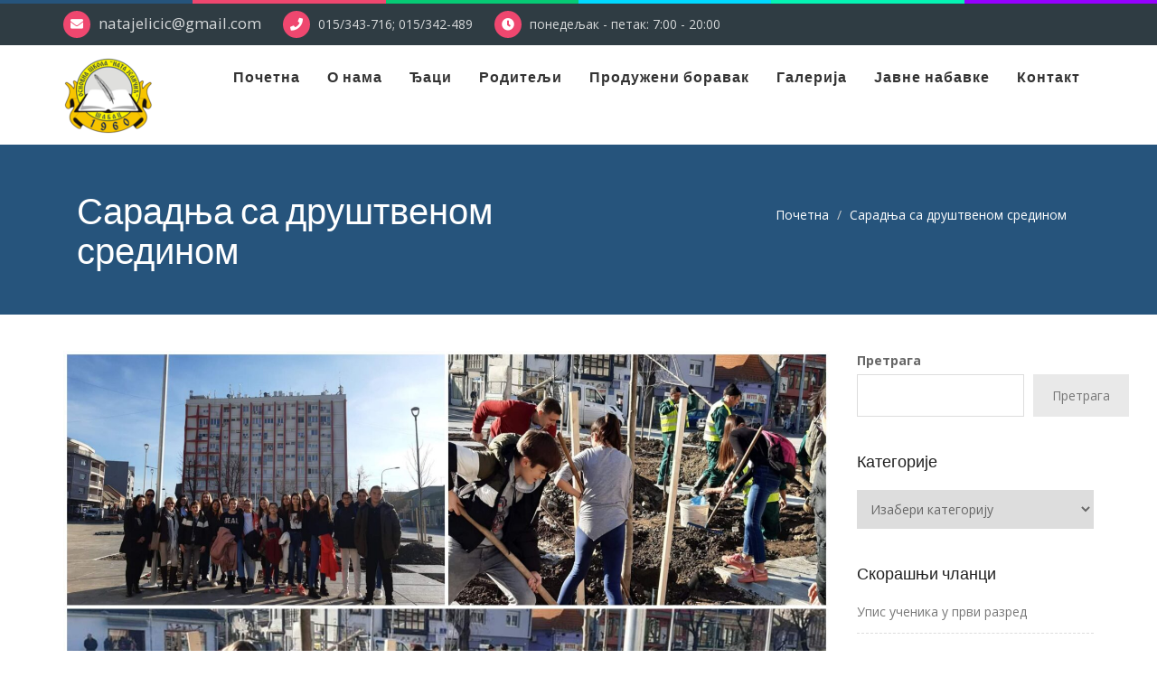

--- FILE ---
content_type: text/html; charset=UTF-8
request_url: https://os-natajelicic.edu.rs/2019/12/17/saradnja-sa-drustvenom-sredinom-8/
body_size: 14412
content:
<!DOCTYPE html>
<html lang="sr-RS">
<head>
<meta charset="UTF-8">
<meta name="viewport" content="width=device-width, initial-scale=1">
<link rel="profile" href="http://gmpg.org/xfn/11">

<title>Сарадња са друштвеном средином &#8211; ОШ Ната Јеличић</title>
<meta name='robots' content='max-image-preview:large' />
<link rel='dns-prefetch' href='//fonts.googleapis.com' />
<link rel="alternate" type="application/rss+xml" title="ОШ Ната Јеличић &raquo; довод" href="https://os-natajelicic.edu.rs/feed/" />
<link rel="alternate" type="application/rss+xml" title="ОШ Ната Јеличић &raquo; довод коментара" href="https://os-natajelicic.edu.rs/comments/feed/" />
<link rel="alternate" title="oEmbed (JSON)" type="application/json+oembed" href="https://os-natajelicic.edu.rs/wp-json/oembed/1.0/embed?url=https%3A%2F%2Fos-natajelicic.edu.rs%2F2019%2F12%2F17%2Fsaradnja-sa-drustvenom-sredinom-8%2F" />
<link rel="alternate" title="oEmbed (XML)" type="text/xml+oembed" href="https://os-natajelicic.edu.rs/wp-json/oembed/1.0/embed?url=https%3A%2F%2Fos-natajelicic.edu.rs%2F2019%2F12%2F17%2Fsaradnja-sa-drustvenom-sredinom-8%2F&#038;format=xml" />
<style id='wp-img-auto-sizes-contain-inline-css' type='text/css'>
img:is([sizes=auto i],[sizes^="auto," i]){contain-intrinsic-size:3000px 1500px}
/*# sourceURL=wp-img-auto-sizes-contain-inline-css */
</style>
<link rel='stylesheet' id='twb-open-sans-css' href='https://fonts.googleapis.com/css?family=Open+Sans%3A300%2C400%2C500%2C600%2C700%2C800&#038;display=swap&#038;ver=6.9' type='text/css' media='all' />
<link rel='stylesheet' id='twbbwg-global-css' href='https://os-natajelicic.edu.rs/wp-content/plugins/photo-gallery/booster/assets/css/global.css?ver=1.0.0' type='text/css' media='all' />
<style id='wp-emoji-styles-inline-css' type='text/css'>

	img.wp-smiley, img.emoji {
		display: inline !important;
		border: none !important;
		box-shadow: none !important;
		height: 1em !important;
		width: 1em !important;
		margin: 0 0.07em !important;
		vertical-align: -0.1em !important;
		background: none !important;
		padding: 0 !important;
	}
/*# sourceURL=wp-emoji-styles-inline-css */
</style>
<style id='wp-block-library-inline-css' type='text/css'>
:root{--wp-block-synced-color:#7a00df;--wp-block-synced-color--rgb:122,0,223;--wp-bound-block-color:var(--wp-block-synced-color);--wp-editor-canvas-background:#ddd;--wp-admin-theme-color:#007cba;--wp-admin-theme-color--rgb:0,124,186;--wp-admin-theme-color-darker-10:#006ba1;--wp-admin-theme-color-darker-10--rgb:0,107,160.5;--wp-admin-theme-color-darker-20:#005a87;--wp-admin-theme-color-darker-20--rgb:0,90,135;--wp-admin-border-width-focus:2px}@media (min-resolution:192dpi){:root{--wp-admin-border-width-focus:1.5px}}.wp-element-button{cursor:pointer}:root .has-very-light-gray-background-color{background-color:#eee}:root .has-very-dark-gray-background-color{background-color:#313131}:root .has-very-light-gray-color{color:#eee}:root .has-very-dark-gray-color{color:#313131}:root .has-vivid-green-cyan-to-vivid-cyan-blue-gradient-background{background:linear-gradient(135deg,#00d084,#0693e3)}:root .has-purple-crush-gradient-background{background:linear-gradient(135deg,#34e2e4,#4721fb 50%,#ab1dfe)}:root .has-hazy-dawn-gradient-background{background:linear-gradient(135deg,#faaca8,#dad0ec)}:root .has-subdued-olive-gradient-background{background:linear-gradient(135deg,#fafae1,#67a671)}:root .has-atomic-cream-gradient-background{background:linear-gradient(135deg,#fdd79a,#004a59)}:root .has-nightshade-gradient-background{background:linear-gradient(135deg,#330968,#31cdcf)}:root .has-midnight-gradient-background{background:linear-gradient(135deg,#020381,#2874fc)}:root{--wp--preset--font-size--normal:16px;--wp--preset--font-size--huge:42px}.has-regular-font-size{font-size:1em}.has-larger-font-size{font-size:2.625em}.has-normal-font-size{font-size:var(--wp--preset--font-size--normal)}.has-huge-font-size{font-size:var(--wp--preset--font-size--huge)}.has-text-align-center{text-align:center}.has-text-align-left{text-align:left}.has-text-align-right{text-align:right}.has-fit-text{white-space:nowrap!important}#end-resizable-editor-section{display:none}.aligncenter{clear:both}.items-justified-left{justify-content:flex-start}.items-justified-center{justify-content:center}.items-justified-right{justify-content:flex-end}.items-justified-space-between{justify-content:space-between}.screen-reader-text{border:0;clip-path:inset(50%);height:1px;margin:-1px;overflow:hidden;padding:0;position:absolute;width:1px;word-wrap:normal!important}.screen-reader-text:focus{background-color:#ddd;clip-path:none;color:#444;display:block;font-size:1em;height:auto;left:5px;line-height:normal;padding:15px 23px 14px;text-decoration:none;top:5px;width:auto;z-index:100000}html :where(.has-border-color){border-style:solid}html :where([style*=border-top-color]){border-top-style:solid}html :where([style*=border-right-color]){border-right-style:solid}html :where([style*=border-bottom-color]){border-bottom-style:solid}html :where([style*=border-left-color]){border-left-style:solid}html :where([style*=border-width]){border-style:solid}html :where([style*=border-top-width]){border-top-style:solid}html :where([style*=border-right-width]){border-right-style:solid}html :where([style*=border-bottom-width]){border-bottom-style:solid}html :where([style*=border-left-width]){border-left-style:solid}html :where(img[class*=wp-image-]){height:auto;max-width:100%}:where(figure){margin:0 0 1em}html :where(.is-position-sticky){--wp-admin--admin-bar--position-offset:var(--wp-admin--admin-bar--height,0px)}@media screen and (max-width:600px){html :where(.is-position-sticky){--wp-admin--admin-bar--position-offset:0px}}

/*# sourceURL=wp-block-library-inline-css */
</style><style id='wp-block-heading-inline-css' type='text/css'>
h1:where(.wp-block-heading).has-background,h2:where(.wp-block-heading).has-background,h3:where(.wp-block-heading).has-background,h4:where(.wp-block-heading).has-background,h5:where(.wp-block-heading).has-background,h6:where(.wp-block-heading).has-background{padding:1.25em 2.375em}h1.has-text-align-left[style*=writing-mode]:where([style*=vertical-lr]),h1.has-text-align-right[style*=writing-mode]:where([style*=vertical-rl]),h2.has-text-align-left[style*=writing-mode]:where([style*=vertical-lr]),h2.has-text-align-right[style*=writing-mode]:where([style*=vertical-rl]),h3.has-text-align-left[style*=writing-mode]:where([style*=vertical-lr]),h3.has-text-align-right[style*=writing-mode]:where([style*=vertical-rl]),h4.has-text-align-left[style*=writing-mode]:where([style*=vertical-lr]),h4.has-text-align-right[style*=writing-mode]:where([style*=vertical-rl]),h5.has-text-align-left[style*=writing-mode]:where([style*=vertical-lr]),h5.has-text-align-right[style*=writing-mode]:where([style*=vertical-rl]),h6.has-text-align-left[style*=writing-mode]:where([style*=vertical-lr]),h6.has-text-align-right[style*=writing-mode]:where([style*=vertical-rl]){rotate:180deg}
/*# sourceURL=https://os-natajelicic.edu.rs/wp-includes/blocks/heading/style.min.css */
</style>
<style id='wp-block-search-inline-css' type='text/css'>
.wp-block-search__button{margin-left:10px;word-break:normal}.wp-block-search__button.has-icon{line-height:0}.wp-block-search__button svg{height:1.25em;min-height:24px;min-width:24px;width:1.25em;fill:currentColor;vertical-align:text-bottom}:where(.wp-block-search__button){border:1px solid #ccc;padding:6px 10px}.wp-block-search__inside-wrapper{display:flex;flex:auto;flex-wrap:nowrap;max-width:100%}.wp-block-search__label{width:100%}.wp-block-search.wp-block-search__button-only .wp-block-search__button{box-sizing:border-box;display:flex;flex-shrink:0;justify-content:center;margin-left:0;max-width:100%}.wp-block-search.wp-block-search__button-only .wp-block-search__inside-wrapper{min-width:0!important;transition-property:width}.wp-block-search.wp-block-search__button-only .wp-block-search__input{flex-basis:100%;transition-duration:.3s}.wp-block-search.wp-block-search__button-only.wp-block-search__searchfield-hidden,.wp-block-search.wp-block-search__button-only.wp-block-search__searchfield-hidden .wp-block-search__inside-wrapper{overflow:hidden}.wp-block-search.wp-block-search__button-only.wp-block-search__searchfield-hidden .wp-block-search__input{border-left-width:0!important;border-right-width:0!important;flex-basis:0;flex-grow:0;margin:0;min-width:0!important;padding-left:0!important;padding-right:0!important;width:0!important}:where(.wp-block-search__input){appearance:none;border:1px solid #949494;flex-grow:1;font-family:inherit;font-size:inherit;font-style:inherit;font-weight:inherit;letter-spacing:inherit;line-height:inherit;margin-left:0;margin-right:0;min-width:3rem;padding:8px;text-decoration:unset!important;text-transform:inherit}:where(.wp-block-search__button-inside .wp-block-search__inside-wrapper){background-color:#fff;border:1px solid #949494;box-sizing:border-box;padding:4px}:where(.wp-block-search__button-inside .wp-block-search__inside-wrapper) .wp-block-search__input{border:none;border-radius:0;padding:0 4px}:where(.wp-block-search__button-inside .wp-block-search__inside-wrapper) .wp-block-search__input:focus{outline:none}:where(.wp-block-search__button-inside .wp-block-search__inside-wrapper) :where(.wp-block-search__button){padding:4px 8px}.wp-block-search.aligncenter .wp-block-search__inside-wrapper{margin:auto}.wp-block[data-align=right] .wp-block-search.wp-block-search__button-only .wp-block-search__inside-wrapper{float:right}
/*# sourceURL=https://os-natajelicic.edu.rs/wp-includes/blocks/search/style.min.css */
</style>
<style id='wp-block-group-inline-css' type='text/css'>
.wp-block-group{box-sizing:border-box}:where(.wp-block-group.wp-block-group-is-layout-constrained){position:relative}
/*# sourceURL=https://os-natajelicic.edu.rs/wp-includes/blocks/group/style.min.css */
</style>
<style id='wp-block-paragraph-inline-css' type='text/css'>
.is-small-text{font-size:.875em}.is-regular-text{font-size:1em}.is-large-text{font-size:2.25em}.is-larger-text{font-size:3em}.has-drop-cap:not(:focus):first-letter{float:left;font-size:8.4em;font-style:normal;font-weight:100;line-height:.68;margin:.05em .1em 0 0;text-transform:uppercase}body.rtl .has-drop-cap:not(:focus):first-letter{float:none;margin-left:.1em}p.has-drop-cap.has-background{overflow:hidden}:root :where(p.has-background){padding:1.25em 2.375em}:where(p.has-text-color:not(.has-link-color)) a{color:inherit}p.has-text-align-left[style*="writing-mode:vertical-lr"],p.has-text-align-right[style*="writing-mode:vertical-rl"]{rotate:180deg}
/*# sourceURL=https://os-natajelicic.edu.rs/wp-includes/blocks/paragraph/style.min.css */
</style>
<style id='global-styles-inline-css' type='text/css'>
:root{--wp--preset--aspect-ratio--square: 1;--wp--preset--aspect-ratio--4-3: 4/3;--wp--preset--aspect-ratio--3-4: 3/4;--wp--preset--aspect-ratio--3-2: 3/2;--wp--preset--aspect-ratio--2-3: 2/3;--wp--preset--aspect-ratio--16-9: 16/9;--wp--preset--aspect-ratio--9-16: 9/16;--wp--preset--color--black: #000000;--wp--preset--color--cyan-bluish-gray: #abb8c3;--wp--preset--color--white: #ffffff;--wp--preset--color--pale-pink: #f78da7;--wp--preset--color--vivid-red: #cf2e2e;--wp--preset--color--luminous-vivid-orange: #ff6900;--wp--preset--color--luminous-vivid-amber: #fcb900;--wp--preset--color--light-green-cyan: #7bdcb5;--wp--preset--color--vivid-green-cyan: #00d084;--wp--preset--color--pale-cyan-blue: #8ed1fc;--wp--preset--color--vivid-cyan-blue: #0693e3;--wp--preset--color--vivid-purple: #9b51e0;--wp--preset--gradient--vivid-cyan-blue-to-vivid-purple: linear-gradient(135deg,rgb(6,147,227) 0%,rgb(155,81,224) 100%);--wp--preset--gradient--light-green-cyan-to-vivid-green-cyan: linear-gradient(135deg,rgb(122,220,180) 0%,rgb(0,208,130) 100%);--wp--preset--gradient--luminous-vivid-amber-to-luminous-vivid-orange: linear-gradient(135deg,rgb(252,185,0) 0%,rgb(255,105,0) 100%);--wp--preset--gradient--luminous-vivid-orange-to-vivid-red: linear-gradient(135deg,rgb(255,105,0) 0%,rgb(207,46,46) 100%);--wp--preset--gradient--very-light-gray-to-cyan-bluish-gray: linear-gradient(135deg,rgb(238,238,238) 0%,rgb(169,184,195) 100%);--wp--preset--gradient--cool-to-warm-spectrum: linear-gradient(135deg,rgb(74,234,220) 0%,rgb(151,120,209) 20%,rgb(207,42,186) 40%,rgb(238,44,130) 60%,rgb(251,105,98) 80%,rgb(254,248,76) 100%);--wp--preset--gradient--blush-light-purple: linear-gradient(135deg,rgb(255,206,236) 0%,rgb(152,150,240) 100%);--wp--preset--gradient--blush-bordeaux: linear-gradient(135deg,rgb(254,205,165) 0%,rgb(254,45,45) 50%,rgb(107,0,62) 100%);--wp--preset--gradient--luminous-dusk: linear-gradient(135deg,rgb(255,203,112) 0%,rgb(199,81,192) 50%,rgb(65,88,208) 100%);--wp--preset--gradient--pale-ocean: linear-gradient(135deg,rgb(255,245,203) 0%,rgb(182,227,212) 50%,rgb(51,167,181) 100%);--wp--preset--gradient--electric-grass: linear-gradient(135deg,rgb(202,248,128) 0%,rgb(113,206,126) 100%);--wp--preset--gradient--midnight: linear-gradient(135deg,rgb(2,3,129) 0%,rgb(40,116,252) 100%);--wp--preset--font-size--small: 13px;--wp--preset--font-size--medium: 20px;--wp--preset--font-size--large: 36px;--wp--preset--font-size--x-large: 42px;--wp--preset--spacing--20: 0.44rem;--wp--preset--spacing--30: 0.67rem;--wp--preset--spacing--40: 1rem;--wp--preset--spacing--50: 1.5rem;--wp--preset--spacing--60: 2.25rem;--wp--preset--spacing--70: 3.38rem;--wp--preset--spacing--80: 5.06rem;--wp--preset--shadow--natural: 6px 6px 9px rgba(0, 0, 0, 0.2);--wp--preset--shadow--deep: 12px 12px 50px rgba(0, 0, 0, 0.4);--wp--preset--shadow--sharp: 6px 6px 0px rgba(0, 0, 0, 0.2);--wp--preset--shadow--outlined: 6px 6px 0px -3px rgb(255, 255, 255), 6px 6px rgb(0, 0, 0);--wp--preset--shadow--crisp: 6px 6px 0px rgb(0, 0, 0);}:where(.is-layout-flex){gap: 0.5em;}:where(.is-layout-grid){gap: 0.5em;}body .is-layout-flex{display: flex;}.is-layout-flex{flex-wrap: wrap;align-items: center;}.is-layout-flex > :is(*, div){margin: 0;}body .is-layout-grid{display: grid;}.is-layout-grid > :is(*, div){margin: 0;}:where(.wp-block-columns.is-layout-flex){gap: 2em;}:where(.wp-block-columns.is-layout-grid){gap: 2em;}:where(.wp-block-post-template.is-layout-flex){gap: 1.25em;}:where(.wp-block-post-template.is-layout-grid){gap: 1.25em;}.has-black-color{color: var(--wp--preset--color--black) !important;}.has-cyan-bluish-gray-color{color: var(--wp--preset--color--cyan-bluish-gray) !important;}.has-white-color{color: var(--wp--preset--color--white) !important;}.has-pale-pink-color{color: var(--wp--preset--color--pale-pink) !important;}.has-vivid-red-color{color: var(--wp--preset--color--vivid-red) !important;}.has-luminous-vivid-orange-color{color: var(--wp--preset--color--luminous-vivid-orange) !important;}.has-luminous-vivid-amber-color{color: var(--wp--preset--color--luminous-vivid-amber) !important;}.has-light-green-cyan-color{color: var(--wp--preset--color--light-green-cyan) !important;}.has-vivid-green-cyan-color{color: var(--wp--preset--color--vivid-green-cyan) !important;}.has-pale-cyan-blue-color{color: var(--wp--preset--color--pale-cyan-blue) !important;}.has-vivid-cyan-blue-color{color: var(--wp--preset--color--vivid-cyan-blue) !important;}.has-vivid-purple-color{color: var(--wp--preset--color--vivid-purple) !important;}.has-black-background-color{background-color: var(--wp--preset--color--black) !important;}.has-cyan-bluish-gray-background-color{background-color: var(--wp--preset--color--cyan-bluish-gray) !important;}.has-white-background-color{background-color: var(--wp--preset--color--white) !important;}.has-pale-pink-background-color{background-color: var(--wp--preset--color--pale-pink) !important;}.has-vivid-red-background-color{background-color: var(--wp--preset--color--vivid-red) !important;}.has-luminous-vivid-orange-background-color{background-color: var(--wp--preset--color--luminous-vivid-orange) !important;}.has-luminous-vivid-amber-background-color{background-color: var(--wp--preset--color--luminous-vivid-amber) !important;}.has-light-green-cyan-background-color{background-color: var(--wp--preset--color--light-green-cyan) !important;}.has-vivid-green-cyan-background-color{background-color: var(--wp--preset--color--vivid-green-cyan) !important;}.has-pale-cyan-blue-background-color{background-color: var(--wp--preset--color--pale-cyan-blue) !important;}.has-vivid-cyan-blue-background-color{background-color: var(--wp--preset--color--vivid-cyan-blue) !important;}.has-vivid-purple-background-color{background-color: var(--wp--preset--color--vivid-purple) !important;}.has-black-border-color{border-color: var(--wp--preset--color--black) !important;}.has-cyan-bluish-gray-border-color{border-color: var(--wp--preset--color--cyan-bluish-gray) !important;}.has-white-border-color{border-color: var(--wp--preset--color--white) !important;}.has-pale-pink-border-color{border-color: var(--wp--preset--color--pale-pink) !important;}.has-vivid-red-border-color{border-color: var(--wp--preset--color--vivid-red) !important;}.has-luminous-vivid-orange-border-color{border-color: var(--wp--preset--color--luminous-vivid-orange) !important;}.has-luminous-vivid-amber-border-color{border-color: var(--wp--preset--color--luminous-vivid-amber) !important;}.has-light-green-cyan-border-color{border-color: var(--wp--preset--color--light-green-cyan) !important;}.has-vivid-green-cyan-border-color{border-color: var(--wp--preset--color--vivid-green-cyan) !important;}.has-pale-cyan-blue-border-color{border-color: var(--wp--preset--color--pale-cyan-blue) !important;}.has-vivid-cyan-blue-border-color{border-color: var(--wp--preset--color--vivid-cyan-blue) !important;}.has-vivid-purple-border-color{border-color: var(--wp--preset--color--vivid-purple) !important;}.has-vivid-cyan-blue-to-vivid-purple-gradient-background{background: var(--wp--preset--gradient--vivid-cyan-blue-to-vivid-purple) !important;}.has-light-green-cyan-to-vivid-green-cyan-gradient-background{background: var(--wp--preset--gradient--light-green-cyan-to-vivid-green-cyan) !important;}.has-luminous-vivid-amber-to-luminous-vivid-orange-gradient-background{background: var(--wp--preset--gradient--luminous-vivid-amber-to-luminous-vivid-orange) !important;}.has-luminous-vivid-orange-to-vivid-red-gradient-background{background: var(--wp--preset--gradient--luminous-vivid-orange-to-vivid-red) !important;}.has-very-light-gray-to-cyan-bluish-gray-gradient-background{background: var(--wp--preset--gradient--very-light-gray-to-cyan-bluish-gray) !important;}.has-cool-to-warm-spectrum-gradient-background{background: var(--wp--preset--gradient--cool-to-warm-spectrum) !important;}.has-blush-light-purple-gradient-background{background: var(--wp--preset--gradient--blush-light-purple) !important;}.has-blush-bordeaux-gradient-background{background: var(--wp--preset--gradient--blush-bordeaux) !important;}.has-luminous-dusk-gradient-background{background: var(--wp--preset--gradient--luminous-dusk) !important;}.has-pale-ocean-gradient-background{background: var(--wp--preset--gradient--pale-ocean) !important;}.has-electric-grass-gradient-background{background: var(--wp--preset--gradient--electric-grass) !important;}.has-midnight-gradient-background{background: var(--wp--preset--gradient--midnight) !important;}.has-small-font-size{font-size: var(--wp--preset--font-size--small) !important;}.has-medium-font-size{font-size: var(--wp--preset--font-size--medium) !important;}.has-large-font-size{font-size: var(--wp--preset--font-size--large) !important;}.has-x-large-font-size{font-size: var(--wp--preset--font-size--x-large) !important;}
/*# sourceURL=global-styles-inline-css */
</style>

<style id='classic-theme-styles-inline-css' type='text/css'>
/*! This file is auto-generated */
.wp-block-button__link{color:#fff;background-color:#32373c;border-radius:9999px;box-shadow:none;text-decoration:none;padding:calc(.667em + 2px) calc(1.333em + 2px);font-size:1.125em}.wp-block-file__button{background:#32373c;color:#fff;text-decoration:none}
/*# sourceURL=/wp-includes/css/classic-themes.min.css */
</style>
<link rel='stylesheet' id='contact-form-7-css' href='https://os-natajelicic.edu.rs/wp-content/plugins/contact-form-7/includes/css/styles.css?ver=5.9.8' type='text/css' media='all' />
<link rel='stylesheet' id='bwg_fonts-css' href='https://os-natajelicic.edu.rs/wp-content/plugins/photo-gallery/css/bwg-fonts/fonts.css?ver=0.0.1' type='text/css' media='all' />
<link rel='stylesheet' id='sumoselect-css' href='https://os-natajelicic.edu.rs/wp-content/plugins/photo-gallery/css/sumoselect.min.css?ver=3.4.6' type='text/css' media='all' />
<link rel='stylesheet' id='mCustomScrollbar-css' href='https://os-natajelicic.edu.rs/wp-content/plugins/photo-gallery/css/jquery.mCustomScrollbar.min.css?ver=3.1.5' type='text/css' media='all' />
<link rel='stylesheet' id='bwg_googlefonts-css' href='https://fonts.googleapis.com/css?family=Ubuntu&#038;subset=greek,latin,greek-ext,vietnamese,cyrillic-ext,latin-ext,cyrillic' type='text/css' media='all' />
<link rel='stylesheet' id='bwg_frontend-css' href='https://os-natajelicic.edu.rs/wp-content/plugins/photo-gallery/css/styles.min.css?ver=1.8.29' type='text/css' media='all' />
<link rel='stylesheet' id='bornomala-google-fonts-css' href='https://fonts.googleapis.com/css?family=Open+Sans%3A400%2C300%2C600%2C700%7CDosis%3A400%2C300%2C600%2C700&#038;subset=latin%2Clatin-ext' type='text/css' media='all' />
<link rel='stylesheet' id='bootstrap-css' href='https://os-natajelicic.edu.rs/wp-content/themes/bornomala/assets/bootstrap/css/bootstrap.min.css?ver=6.9' type='text/css' media='all' />
<link rel='stylesheet' id='font-awesome-css' href='https://os-natajelicic.edu.rs/wp-content/themes/bornomala/assets/fonts/font-awesome.min.css?ver=6.9' type='text/css' media='all' />
<link rel='stylesheet' id='owl.carousel-css' href='https://os-natajelicic.edu.rs/wp-content/themes/bornomala/assets/owlcarousel/css/owl.carousel.css?ver=6.9' type='text/css' media='all' />
<link rel='stylesheet' id='owl.theme-css' href='https://os-natajelicic.edu.rs/wp-content/themes/bornomala/assets/owlcarousel/css/owl.theme.default.css?ver=6.9' type='text/css' media='all' />
<link rel='stylesheet' id='magnific-popup-css' href='https://os-natajelicic.edu.rs/wp-content/themes/bornomala/assets/css/magnific-popup.css?ver=6.9' type='text/css' media='all' />
<link rel='stylesheet' id='animate-css' href='https://os-natajelicic.edu.rs/wp-content/themes/bornomala/assets/css/animate.css?ver=6.9' type='text/css' media='all' />
<link rel='stylesheet' id='main-style-css' href='https://os-natajelicic.edu.rs/wp-content/themes/bornomala/assets/css/style.css?ver=6.9' type='text/css' media='all' />
<link rel='stylesheet' id='bornomala-style-css' href='https://os-natajelicic.edu.rs/wp-content/themes/bornomala/style.css?ver=6.9' type='text/css' media='all' />
<link rel='stylesheet' id='responsive-css' href='https://os-natajelicic.edu.rs/wp-content/themes/bornomala/assets/css/responsive.css?ver=6.9' type='text/css' media='all' />
<link rel='stylesheet' id='lato-css' href='//fonts.googleapis.com/css?family=Lato%3A100%2C100italic%2C300%2C300italic%2Cregular%2Citalic%2C700%2C700italic%2C900%2C900italic&#038;subset=latin%2Clatin-ext&#038;ver=2.9.6' type='text/css' media='all' />
<link rel='stylesheet' id='kc-general-css' href='https://os-natajelicic.edu.rs/wp-content/plugins/kingcomposer/assets/frontend/css/kingcomposer.min.css?ver=2.9.6' type='text/css' media='all' />
<link rel='stylesheet' id='kc-animate-css' href='https://os-natajelicic.edu.rs/wp-content/plugins/kingcomposer/assets/css/animate.css?ver=2.9.6' type='text/css' media='all' />
<link rel='stylesheet' id='kc-icon-1-css' href='https://os-natajelicic.edu.rs/wp-content/plugins/kingcomposer/assets/css/icons.css?ver=2.9.6' type='text/css' media='all' />
<script type="text/javascript" src="https://os-natajelicic.edu.rs/wp-includes/js/jquery/jquery.min.js?ver=3.7.1" id="jquery-core-js"></script>
<script type="text/javascript" src="https://os-natajelicic.edu.rs/wp-includes/js/jquery/jquery-migrate.min.js?ver=3.4.1" id="jquery-migrate-js"></script>
<script type="text/javascript" src="https://os-natajelicic.edu.rs/wp-content/plugins/photo-gallery/booster/assets/js/circle-progress.js?ver=1.2.2" id="twbbwg-circle-js"></script>
<script type="text/javascript" id="twbbwg-global-js-extra">
/* <![CDATA[ */
var twb = {"nonce":"e90c28c2e8","ajax_url":"https://os-natajelicic.edu.rs/wp-admin/admin-ajax.php","plugin_url":"https://os-natajelicic.edu.rs/wp-content/plugins/photo-gallery/booster","href":"https://os-natajelicic.edu.rs/wp-admin/admin.php?page=twbbwg_photo-gallery"};
var twb = {"nonce":"e90c28c2e8","ajax_url":"https://os-natajelicic.edu.rs/wp-admin/admin-ajax.php","plugin_url":"https://os-natajelicic.edu.rs/wp-content/plugins/photo-gallery/booster","href":"https://os-natajelicic.edu.rs/wp-admin/admin.php?page=twbbwg_photo-gallery"};
//# sourceURL=twbbwg-global-js-extra
/* ]]> */
</script>
<script type="text/javascript" src="https://os-natajelicic.edu.rs/wp-content/plugins/photo-gallery/booster/assets/js/global.js?ver=1.0.0" id="twbbwg-global-js"></script>
<script type="text/javascript" src="https://os-natajelicic.edu.rs/wp-content/plugins/photo-gallery/js/jquery.sumoselect.min.js?ver=3.4.6" id="sumoselect-js"></script>
<script type="text/javascript" src="https://os-natajelicic.edu.rs/wp-content/plugins/photo-gallery/js/tocca.min.js?ver=2.0.9" id="bwg_mobile-js"></script>
<script type="text/javascript" src="https://os-natajelicic.edu.rs/wp-content/plugins/photo-gallery/js/jquery.mCustomScrollbar.concat.min.js?ver=3.1.5" id="mCustomScrollbar-js"></script>
<script type="text/javascript" src="https://os-natajelicic.edu.rs/wp-content/plugins/photo-gallery/js/jquery.fullscreen.min.js?ver=0.6.0" id="jquery-fullscreen-js"></script>
<script type="text/javascript" id="bwg_frontend-js-extra">
/* <![CDATA[ */
var bwg_objectsL10n = {"bwg_field_required":"field is required.","bwg_mail_validation":"This is not a valid email address.","bwg_search_result":"There are no images matching your search.","bwg_select_tag":"Select Tag","bwg_order_by":"Order By","bwg_search":"Search","bwg_show_ecommerce":"Show Ecommerce","bwg_hide_ecommerce":"Hide Ecommerce","bwg_show_comments":"Show Comments","bwg_hide_comments":"Hide Comments","bwg_restore":"Restore","bwg_maximize":"Maximize","bwg_fullscreen":"Fullscreen","bwg_exit_fullscreen":"Exit Fullscreen","bwg_search_tag":"SEARCH...","bwg_tag_no_match":"No tags found","bwg_all_tags_selected":"All tags selected","bwg_tags_selected":"tags selected","play":"Play","pause":"Pause","is_pro":"","bwg_play":"Play","bwg_pause":"Pause","bwg_hide_info":"Hide info","bwg_show_info":"Show info","bwg_hide_rating":"Hide rating","bwg_show_rating":"Show rating","ok":"Ok","cancel":"Cancel","select_all":"Select all","lazy_load":"0","lazy_loader":"https://os-natajelicic.edu.rs/wp-content/plugins/photo-gallery/images/ajax_loader.png","front_ajax":"0","bwg_tag_see_all":"see all tags","bwg_tag_see_less":"see less tags"};
//# sourceURL=bwg_frontend-js-extra
/* ]]> */
</script>
<script type="text/javascript" src="https://os-natajelicic.edu.rs/wp-content/plugins/photo-gallery/js/scripts.min.js?ver=1.8.29" id="bwg_frontend-js"></script>
<link rel="https://api.w.org/" href="https://os-natajelicic.edu.rs/wp-json/" /><link rel="alternate" title="JSON" type="application/json" href="https://os-natajelicic.edu.rs/wp-json/wp/v2/posts/7887" /><link rel="EditURI" type="application/rsd+xml" title="RSD" href="https://os-natajelicic.edu.rs/xmlrpc.php?rsd" />
<meta name="generator" content="WordPress 6.9" />
<link rel="canonical" href="https://os-natajelicic.edu.rs/2019/12/17/saradnja-sa-drustvenom-sredinom-8/" />
<link rel='shortlink' href='https://os-natajelicic.edu.rs/?p=7887' />
<meta name="generator" content="Redux 4.4.18" />   <!-- Custom Stylesheet -->
 <style type="text/css">

  
	
			
	
			
	
		
	
		

	
			.preloader{
		  background: #ffffff;
		}
		
	
		
	
			.section-top{
			background-color: #26547c!important;
		}
	</style>

<script type="text/javascript">var kc_script_data={ajax_url:"https://os-natajelicic.edu.rs/wp-admin/admin-ajax.php"}</script><meta name="generator" content="Powered by Slider Revolution 6.5.18 - responsive, Mobile-Friendly Slider Plugin for WordPress with comfortable drag and drop interface." />
<link rel="icon" href="https://os-natajelicic.edu.rs/wp-content/uploads/2022/11/Logo-skole-removebg-preview-150x150.png" sizes="32x32" />
<link rel="icon" href="https://os-natajelicic.edu.rs/wp-content/uploads/2022/11/Logo-skole-removebg-preview-e1667497347267.png" sizes="192x192" />
<link rel="apple-touch-icon" href="https://os-natajelicic.edu.rs/wp-content/uploads/2022/11/Logo-skole-removebg-preview-e1667497347267.png" />
<meta name="msapplication-TileImage" content="https://os-natajelicic.edu.rs/wp-content/uploads/2022/11/Logo-skole-removebg-preview-e1667497347267.png" />
<script>function setREVStartSize(e){
			//window.requestAnimationFrame(function() {
				window.RSIW = window.RSIW===undefined ? window.innerWidth : window.RSIW;
				window.RSIH = window.RSIH===undefined ? window.innerHeight : window.RSIH;
				try {
					var pw = document.getElementById(e.c).parentNode.offsetWidth,
						newh;
					pw = pw===0 || isNaN(pw) ? window.RSIW : pw;
					e.tabw = e.tabw===undefined ? 0 : parseInt(e.tabw);
					e.thumbw = e.thumbw===undefined ? 0 : parseInt(e.thumbw);
					e.tabh = e.tabh===undefined ? 0 : parseInt(e.tabh);
					e.thumbh = e.thumbh===undefined ? 0 : parseInt(e.thumbh);
					e.tabhide = e.tabhide===undefined ? 0 : parseInt(e.tabhide);
					e.thumbhide = e.thumbhide===undefined ? 0 : parseInt(e.thumbhide);
					e.mh = e.mh===undefined || e.mh=="" || e.mh==="auto" ? 0 : parseInt(e.mh,0);
					if(e.layout==="fullscreen" || e.l==="fullscreen")
						newh = Math.max(e.mh,window.RSIH);
					else{
						e.gw = Array.isArray(e.gw) ? e.gw : [e.gw];
						for (var i in e.rl) if (e.gw[i]===undefined || e.gw[i]===0) e.gw[i] = e.gw[i-1];
						e.gh = e.el===undefined || e.el==="" || (Array.isArray(e.el) && e.el.length==0)? e.gh : e.el;
						e.gh = Array.isArray(e.gh) ? e.gh : [e.gh];
						for (var i in e.rl) if (e.gh[i]===undefined || e.gh[i]===0) e.gh[i] = e.gh[i-1];
											
						var nl = new Array(e.rl.length),
							ix = 0,
							sl;
						e.tabw = e.tabhide>=pw ? 0 : e.tabw;
						e.thumbw = e.thumbhide>=pw ? 0 : e.thumbw;
						e.tabh = e.tabhide>=pw ? 0 : e.tabh;
						e.thumbh = e.thumbhide>=pw ? 0 : e.thumbh;
						for (var i in e.rl) nl[i] = e.rl[i]<window.RSIW ? 0 : e.rl[i];
						sl = nl[0];
						for (var i in nl) if (sl>nl[i] && nl[i]>0) { sl = nl[i]; ix=i;}
						var m = pw>(e.gw[ix]+e.tabw+e.thumbw) ? 1 : (pw-(e.tabw+e.thumbw)) / (e.gw[ix]);
						newh =  (e.gh[ix] * m) + (e.tabh + e.thumbh);
					}
					var el = document.getElementById(e.c);
					if (el!==null && el) el.style.height = newh+"px";
					el = document.getElementById(e.c+"_wrapper");
					if (el!==null && el) {
						el.style.height = newh+"px";
						el.style.display = "block";
					}
				} catch(e){
					console.log("Failure at Presize of Slider:" + e)
				}
			//});
		  };</script>
<script type="text/javascript"></script><style type="text/css" id="kc-css-general">.kc-off-notice{display: inline-block !important;}.kc-container{max-width:1170px;}</style><style type="text/css" id="kc-css-render"></style><link rel='stylesheet' id='rs-plugin-settings-css' href='https://os-natajelicic.edu.rs/wp-content/plugins/revslider/public/assets/css/rs6.css?ver=6.5.18' type='text/css' media='all' />
<style id='rs-plugin-settings-inline-css' type='text/css'>
#rs-demo-id {}
/*# sourceURL=rs-plugin-settings-inline-css */
</style>
</head>

<body class="wp-singular post-template-default single single-post postid-7887 single-format-standard wp-custom-logo wp-theme-bornomala kc-css-system">

			
		<!-- START PRELOADER -->
		<div class="preloader">
			<div class="status">
				<div class="status-mes"></div>
			</div>
		</div>
		<!-- END PRELOADER -->
	
		
	

<!-- START COLOR -->	
<div class="container-fluid header_top">
	<div class="row">
		<div class="col-md-2 col-sm-2 col-xs-2 no-padding">
			<div class="color_one"></div>
		</div><!--- END COL -->		
		<div class="col-md-2 col-sm-2 col-xs-2 no-padding">
			<div class="color_two"></div>
		</div><!--- END COL -->		
		<div class="col-md-2 col-sm-2 col-xs-2 no-padding">
			<div class="color_three"></div>
		</div><!--- END COL -->		
		<div class="col-md-2 col-sm-2 col-xs-2 no-padding">
			<div class="color_four"></div>
		</div><!--- END COL -->		
		<div class="col-md-2 col-sm-2 col-xs-2 no-padding">
			<div class="color_five"></div>
		</div><!--- END COL -->		
		<div class="col-md-2 col-sm-2 col-xs-2 no-padding">
			<div class="color_six"></div>
		</div><!--- END COL -->				  
	</div><!--- END ROW -->
</div><!--- END CONTAINER -->
<!-- END COLOR -->	



<!-- START HEADER -->
<header class="header_area">
	<div class="container">
		<div class="row">
			<div class="col-md-8 col-sm-8 col-xs-12">
				<div class="top-info-left">
					<ul>
											<li><i class="fa fa-envelope"></i> <a href="mailto:http://natajelicic@gmail.com">natajelicic@gmail.com</a></li>
											<li><i class="fa fa-phone"></i>  015/343-716; 015/342-489</li>
						
						<li><i class="fa fa-clock-o"></i> понедељак - петак: 7:00 - 20:00</li>
										</ul>
				</div>
			</div><!--- END COL -->	
			<div class="col-md-4 col-sm-4 col-xs-12">
				<div class="top-info-right">
					<!--<ul class="list-unstyled">
												
							<li><a href="https://os-natajelicic.edu.rs/wp-login.php?redirect_to=https%3A%2F%2Fos-natajelicic.edu.rs%2F2019%2F12%2F17%2Fsaradnja-sa-drustvenom-sredinom-8%2F">Login</a></li>					
							<li>or</li>
							<li><a href="https://os-natajelicic.edu.rs/wp-login.php?action=register">Register</a></li>
					
											</ul>-->
				</div>
			</div><!--- END COL -->				  
		</div><!--- END ROW -->
	</div><!--- END CONTAINER -->
</header>
<!-- START HEADER -->


<!-- START NAVBAR -->
<div class="navbar navbar-default menu-top menu_dropdown" >
	<div class="container">
		<div class="navbar-header">
			<button type="button" class="navbar-toggle" data-toggle="collapse" data-target=".navbar-collapse">
				<span class="sr-only">Toggle navigation</span>
				<span class="icon-bar"></span>
				<span class="icon-bar"></span>
				<span class="icon-bar"></span>
			</button>
			
			<a href="https://os-natajelicic.edu.rs/" class="navbar-brand">
				<a href="https://os-natajelicic.edu.rs/" class="custom-logo-link" rel="home"><img width="100" height="90" src="https://os-natajelicic.edu.rs/wp-content/uploads/2022/11/Logo-skole-removebg-preview-e1667497347267.png" class="custom-logo" alt="ОШ Ната Јеличић" decoding="async" /></a>		
			</a>
		</div>
		
		<div class="navbar-collapse collapse">
			<nav class="menu-main">
				<ul id="menu-glavni-meni" class="nav navbar-nav navbar-right"><li id="menu-item-291" class="menu-item menu-item-type-post_type menu-item-object-page menu-item-home menu-item-has-children menu-item-291"><a href="https://os-natajelicic.edu.rs/">Почетна</a>
<ul class="sub-menu">
	<li id="menu-item-10247" class="menu-item menu-item-type-post_type menu-item-object-page current_page_parent menu-item-10247"><a href="https://os-natajelicic.edu.rs/%d0%bd%d0%be%d0%b2%d0%be%d1%81%d1%82%d0%b8/">Новости</a></li>
</ul>
</li>
<li id="menu-item-292" class="menu-item menu-item-type-post_type menu-item-object-page menu-item-has-children menu-item-292"><a href="https://os-natajelicic.edu.rs/o-nama-2/">О нама</a>
<ul class="sub-menu">
	<li id="menu-item-10069" class="menu-item menu-item-type-post_type menu-item-object-page menu-item-10069"><a href="https://os-natajelicic.edu.rs/%d0%be-%d0%bd%d0%b0%d0%bc%d0%b0-2/">О Нати Јеличић</a></li>
	<li id="menu-item-10070" class="menu-item menu-item-type-post_type menu-item-object-page menu-item-10070"><a href="https://os-natajelicic.edu.rs/%d0%b8%d1%81%d1%82%d0%be%d1%80%d0%b8%d1%98%d0%b0%d1%82-%d1%88%d0%ba%d0%be%d0%bb%d0%b5/">Историјат школе</a></li>
	<li id="menu-item-10071" class="menu-item menu-item-type-post_type menu-item-object-page menu-item-10071"><a href="https://os-natajelicic.edu.rs/%d0%b8%d0%bd%d1%84%d0%be%d1%80%d0%bc%d0%b0%d1%82%d0%be%d1%80/">Информатор</a></li>
	<li id="menu-item-10072" class="menu-item menu-item-type-post_type menu-item-object-page menu-item-10072"><a href="https://os-natajelicic.edu.rs/skolska-dokumenta/">Школска документација</a></li>
	<li id="menu-item-10075" class="menu-item menu-item-type-post_type menu-item-object-page menu-item-10075"><a href="https://os-natajelicic.edu.rs/letopis/">Летопис</a></li>
	<li id="menu-item-12145" class="menu-item menu-item-type-taxonomy menu-item-object-category menu-item-12145"><a href="https://os-natajelicic.edu.rs/category/ne-mogu-bez-skole/">Школски часопис</a></li>
	<li id="menu-item-10073" class="menu-item menu-item-type-post_type menu-item-object-page menu-item-10073"><a href="https://os-natajelicic.edu.rs/%d0%be%d1%81%d0%be%d0%b1%d1%99%d0%b5/">Запослени</a></li>
	<li id="menu-item-10074" class="menu-item menu-item-type-post_type menu-item-object-page menu-item-10074"><a href="https://os-natajelicic.edu.rs/%d1%88%d0%ba%d0%be%d0%bb%d0%b0-%d1%83-%d0%b4%d1%80%d0%b5%d0%bd%d0%be%d0%b2%d1%86%d1%83/">Школа у Дреновцу</a></li>
	<li id="menu-item-10705" class="menu-item menu-item-type-post_type menu-item-object-page menu-item-10705"><a href="https://os-natajelicic.edu.rs/ostvarene-saradnje/">Остварене сарадње</a></li>
</ul>
</li>
<li id="menu-item-10078" class="menu-item menu-item-type-post_type menu-item-object-page menu-item-has-children menu-item-10078"><a href="https://os-natajelicic.edu.rs/%d1%92%d0%b0%d1%86%d0%b8-2/">Ђаци</a>
<ul class="sub-menu">
	<li id="menu-item-10221" class="menu-item menu-item-type-post_type menu-item-object-page menu-item-10221"><a href="https://os-natajelicic.edu.rs/raspored-casova/">Распоред часова</a></li>
	<li id="menu-item-10094" class="menu-item menu-item-type-post_type menu-item-object-page menu-item-10094"><a href="https://os-natajelicic.edu.rs/kontrolne-vezbe-i-pismeni-zadaci/">Контролне вежбе и писмени задаци</a></li>
	<li id="menu-item-10079" class="menu-item menu-item-type-post_type menu-item-object-page menu-item-10079"><a href="https://os-natajelicic.edu.rs/%d1%82%d0%b0%d0%ba%d0%bc%d0%b8%d1%87%d0%b5%d1%9a%d0%b0/">Такмичења</a></li>
	<li id="menu-item-10081" class="menu-item menu-item-type-post_type menu-item-object-page menu-item-10081"><a href="https://os-natajelicic.edu.rs/%d0%b2%d1%83%d0%ba%d0%be%d0%b2%d1%86%d0%b8-%d0%b8-%d1%92%d0%b0%d1%86%d0%b8-%d0%b3%d0%b5%d0%bd%d0%b5%d1%80%d0%b0%d1%86%d0%b8%d1%98%d0%b5/">Вуковци и ђаци генерације</a></li>
	<li id="menu-item-10358" class="menu-item menu-item-type-post_type menu-item-object-page menu-item-10358"><a href="https://os-natajelicic.edu.rs/zimski-kamp/">Зимски камп</a></li>
</ul>
</li>
<li id="menu-item-293" class="menu-item menu-item-type-post_type menu-item-object-page menu-item-has-children menu-item-293"><a href="https://os-natajelicic.edu.rs/roditelji/">Родитељи</a>
<ul class="sub-menu">
	<li id="menu-item-10068" class="menu-item menu-item-type-post_type menu-item-object-page menu-item-10068"><a href="https://os-natajelicic.edu.rs/%d0%be%d1%82%d0%b2%d0%be%d1%80%d0%b5%d0%bd%d0%b0-%d0%b2%d1%80%d0%b0%d1%82%d0%b0/">Отворена врата</a></li>
	<li id="menu-item-10066" class="menu-item menu-item-type-post_type menu-item-object-page menu-item-10066"><a href="https://os-natajelicic.edu.rs/%d0%bc%d0%b0%d0%bb%d0%b0-%d1%88%d0%ba%d0%be%d0%bb%d0%b0/">Мала школа</a></li>
	<li id="menu-item-10067" class="menu-item menu-item-type-post_type menu-item-object-page menu-item-10067"><a href="https://os-natajelicic.edu.rs/%d1%83%d0%bf%d0%b8%d1%81-%d0%bf%d1%80%d0%b2%d0%b0%d0%ba%d0%b0/">Упис првака</a></li>
</ul>
</li>
<li id="menu-item-10076" class="menu-item menu-item-type-post_type menu-item-object-page menu-item-10076"><a href="https://os-natajelicic.edu.rs/%d0%bf%d1%80%d0%be%d0%b4%d1%83%d0%b6%d0%b5%d0%bd%d0%b8-%d0%b1%d0%be%d1%80%d0%b0%d0%b2%d0%b0%d0%ba/">Продужени боравак</a></li>
<li id="menu-item-10919" class="menu-item menu-item-type-custom menu-item-object-custom menu-item-has-children menu-item-10919"><a href="#">Галерија</a>
<ul class="sub-menu">
	<li id="menu-item-10918" class="menu-item menu-item-type-post_type menu-item-object-page menu-item-10918"><a href="https://os-natajelicic.edu.rs/%d0%b3%d0%b0%d0%bb%d0%b5%d1%80%d0%b8%d1%98%d0%b0/">Фото-галерија</a></li>
	<li id="menu-item-10467" class="menu-item menu-item-type-post_type menu-item-object-page menu-item-10467"><a href="https://os-natajelicic.edu.rs/%d0%b2%d0%b8%d0%b4%d0%b5%d0%be-%d0%b3%d0%b0%d0%bb%d0%b5%d1%80%d0%b8%d1%98%d0%b0/">Видео-галерија</a></li>
</ul>
</li>
<li id="menu-item-10077" class="menu-item menu-item-type-post_type menu-item-object-page menu-item-10077"><a href="https://os-natajelicic.edu.rs/javne-nabavke/">Јавне набавке</a></li>
<li id="menu-item-294" class="menu-item menu-item-type-post_type menu-item-object-page menu-item-294"><a href="https://os-natajelicic.edu.rs/contact/">Контакт</a></li>
</ul>			</nav>
		</div> 
	</div><!--- END CONTAINER -->
</div> 
<!-- END NAVBAR -->


<!-- START  HOME DESIGN -->
<section class="section-top">
	<div class="container">
		<div class="col-md-6 col-sm-6 col-xs-12">
			<div class="section-top-title">
				<h2>Сарадња са друштвеном средином</h2>
			</div><!-- //.HERO-TEXT -->
		</div><!--- END COL -->
		<div class="col-md-6 col-sm-6 col-xs-12">
			<ol class="breadcrumb">
			  <li><a href="https://os-natajelicic.edu.rs/">Почетна</a></li>
			  <li class="active">Сарадња са друштвеном средином</li>
			</ol>
		</div><!--- END COL -->
	</div><!--- END CONTAINER -->
</section>	
<!-- END  HOME DESIGN -->	

<div class="clearfix"></div>	
		

<div id="primary" class="content-area">
	<div class="container">
		<div class="row">
			<div class="col-sm-9">	
				
<article id="post-7887" class="post-7887 post type-post status-publish format-standard has-post-thumbnail hentry category-41">		
	<div class="single_post_blog">
	
				<div class="post_img">
							<img width="2560" height="2560" src="https://os-natajelicic.edu.rs/wp-content/uploads/2019/12/20191217_204312-scaled.jpg" class="img-responsive post_image  wp-post-image" alt="" decoding="async" fetchpriority="high" srcset="https://os-natajelicic.edu.rs/wp-content/uploads/2019/12/20191217_204312-scaled.jpg 2560w, https://os-natajelicic.edu.rs/wp-content/uploads/2019/12/20191217_204312-300x300.jpg 300w, https://os-natajelicic.edu.rs/wp-content/uploads/2019/12/20191217_204312-1024x1024.jpg 1024w, https://os-natajelicic.edu.rs/wp-content/uploads/2019/12/20191217_204312-150x150.jpg 150w, https://os-natajelicic.edu.rs/wp-content/uploads/2019/12/20191217_204312-768x768.jpg 768w, https://os-natajelicic.edu.rs/wp-content/uploads/2019/12/20191217_204312-1536x1536.jpg 1536w, https://os-natajelicic.edu.rs/wp-content/uploads/2019/12/20191217_204312-2048x2048.jpg 2048w" sizes="(max-width: 2560px) 100vw, 2560px" />					</div>
				
		
			<div class="entry_meta">
				<i class="fa fa-calendar-o"></i> децембар 17, 2019 &nbsp;  -  &nbsp; <i class="fa fa-comments"></i> <span class="comments-link"> 0 Comments </span> &nbsp;  - 				&nbsp; <i class="fa fa-folder-o"></i> <a href="https://os-natajelicic.edu.rs/category/%d0%bd%d0%be%d0%b2%d0%be%d1%81%d1%82%d0%b8/">Новости</a> &nbsp; 				
			</div>	
			
			
				
		
		<div class="entry-content">
			<p style="text-align: center;"><strong><span style="color: #003300;">Данас су ученици наше школе садили дрвеће на новом тргу у Шапцу &#8211; Винаверовом тргу.</span></strong></p>
<p style="text-align: center;"><img decoding="async" class="alignnone  wp-image-7888" src="http://os-natajelicic.edu.rs/wp-content/uploads/2019/12/20191217_204312.jpg" alt="20191217_204312" width="772" height="772" /></p>
		</div><!-- .entry-content -->
	</div>
</article><!-- #post-## -->

	<nav class="navigation post-navigation" aria-label="Чланци">
		<h2 class="screen-reader-text">Кретање чланка</h2>
		<div class="nav-links"><div class="nav-previous"><a href="https://os-natajelicic.edu.rs/2019/12/17/prostor-za-dezurnog-ucenika/" rel="prev">Простор за дежурног ученика</a></div><div class="nav-next"><a href="https://os-natajelicic.edu.rs/2019/12/18/takmicenje-u-plivanju/" rel="next">Такмичење у пливању</a></div></div>
	</nav>
			</div>
			
			<div class="col-sm-3">
				
<aside id="secondary" class="widget-area" role="complementary">
	<section id="block-2" class="widget widget_block widget_search"><form role="search" method="get" action="https://os-natajelicic.edu.rs/" class="wp-block-search__button-outside wp-block-search__text-button wp-block-search"    ><label class="wp-block-search__label" for="wp-block-search__input-1" >Претрага</label><div class="wp-block-search__inside-wrapper" ><input class="wp-block-search__input" id="wp-block-search__input-1" placeholder="" value="" type="search" name="s" required /><button aria-label="Претрага" class="wp-block-search__button wp-element-button" type="submit" >Претрага</button></div></form></section><section id="block-4" class="widget widget_block">
<div class="wp-block-group"><div class="wp-block-group__inner-container is-layout-flow wp-block-group-is-layout-flow">
<h2 class="wp-block-heading"></h2>
</div></div>
</section><section id="categories-2" class="widget widget_categories"><h2 class="widget-title">Категорије</h2><form action="https://os-natajelicic.edu.rs" method="get"><label class="screen-reader-text" for="cat">Категорије</label><select  name='cat' id='cat' class='postform'>
	<option value='-1'>Изабери категорију</option>
	<option class="level-0" value="1">Вест</option>
	<option class="level-0" value="40">Издвојени видео снимци</option>
	<option class="level-0" value="41">Новости</option>
	<option class="level-0" value="48">Школски часопис</option>
</select>
</form><script type="text/javascript">
/* <![CDATA[ */

( ( dropdownId ) => {
	const dropdown = document.getElementById( dropdownId );
	function onSelectChange() {
		setTimeout( () => {
			if ( 'escape' === dropdown.dataset.lastkey ) {
				return;
			}
			if ( dropdown.value && parseInt( dropdown.value ) > 0 && dropdown instanceof HTMLSelectElement ) {
				dropdown.parentElement.submit();
			}
		}, 250 );
	}
	function onKeyUp( event ) {
		if ( 'Escape' === event.key ) {
			dropdown.dataset.lastkey = 'escape';
		} else {
			delete dropdown.dataset.lastkey;
		}
	}
	function onClick() {
		delete dropdown.dataset.lastkey;
	}
	dropdown.addEventListener( 'keyup', onKeyUp );
	dropdown.addEventListener( 'click', onClick );
	dropdown.addEventListener( 'change', onSelectChange );
})( "cat" );

//# sourceURL=WP_Widget_Categories%3A%3Awidget
/* ]]> */
</script>
</section>
		<section id="recent-posts-1" class="widget widget_recent_entries">
		<h2 class="widget-title">Скорашњи чланци</h2>
		<ul>
											<li>
					<a href="https://os-natajelicic.edu.rs/2026/01/13/upis-ucenika-u-prvi-razred-4/">Упис ученика у први разред</a>
									</li>
											<li>
					<a href="https://os-natajelicic.edu.rs/2025/12/30/zimski-raspust-3/">Зимски распуст</a>
									</li>
											<li>
					<a href="https://os-natajelicic.edu.rs/2025/12/26/smotra-talenata-iz-knjizevnosti/">Смотра талената из књижевности</a>
									</li>
											<li>
					<a href="https://os-natajelicic.edu.rs/2025/12/24/biblioteka-kuca-cuda/">&#8221;Библиотека &#8211; кућа чуда&#8221;</a>
									</li>
											<li>
					<a href="https://os-natajelicic.edu.rs/2025/12/22/dan-skole-10/">Дан школе</a>
									</li>
											<li>
					<a href="https://os-natajelicic.edu.rs/2025/12/19/smotra-talenata-iz-engleskog-jezika/">Смотра талената из енглеског језика</a>
									</li>
											<li>
					<a href="https://os-natajelicic.edu.rs/2025/12/10/arhimedes-internet-olimpijada/">Архимедес интернет олимпијада</a>
									</li>
											<li>
					<a href="https://os-natajelicic.edu.rs/2025/11/27/okruzno-takmicenje-u-plivanju-2/">Окружно такмичење у пливању</a>
									</li>
											<li>
					<a href="https://os-natajelicic.edu.rs/2025/11/24/jesenji-kros/">Јесењи крос</a>
									</li>
											<li>
					<a href="https://os-natajelicic.edu.rs/2025/11/14/ekskurzija-treceg-razreda-2/">Екскурзија трећег разреда</a>
									</li>
					</ul>

		</section><section id="tag_cloud-1" class="widget widget_tag_cloud"><h2 class="widget-title">Ознаке</h2><div class="tagcloud"><a href="https://os-natajelicic.edu.rs/tag/nova-godina/" class="tag-cloud-link tag-link-44 tag-link-position-1" style="font-size: 8pt;" aria-label="Нова година (1 ставка)">Нова година</a>
<a href="https://os-natajelicic.edu.rs/tag/najbolji-kolektiv/" class="tag-cloud-link tag-link-46 tag-link-position-2" style="font-size: 8pt;" aria-label="најбољи колектив (1 ставка)">најбољи колектив</a>
<a href="https://os-natajelicic.edu.rs/tag/proslava/" class="tag-cloud-link tag-link-45 tag-link-position-3" style="font-size: 8pt;" aria-label="прослава (1 ставка)">прослава</a></div>
</section></aside><!-- #secondary -->
			</div>
			
		</div>
	</div>
</div><!-- #primary -->



<!-- START FOOTER TOP -->
<footer class="footer-top section-padding">
	<div class="container">
		<div class="row">
			<section id="block-5" class="footer-widget widget_block"><div class="col-md-3 col-sm-3 col-xs-12"><div class="single_footer">
<div class="wp-block-group"><div class="wp-block-group__inner-container is-layout-flow wp-block-group-is-layout-flow">
<h3 class="wp-block-heading">Подаци о школи:</h3>



<p>ОШ "Ната Јеличић"<br>Адреса: Јеле Спиридоновић Савић 5, 15000 Шабац<br>Email: natajelicic@gmail.com<br>osnatadir@ptt.rs<br>Тел. 015/343-716, 342-489<br>Факс: 015/342-489</p>
</div></div>
</div></div></section><section id="block-6" class="footer-widget widget_block"><div class="col-md-3 col-sm-3 col-xs-12"><div class="single_footer">
<div class="wp-block-group"><div class="wp-block-group__inner-container is-layout-flow wp-block-group-is-layout-flow">
<h3 class="wp-block-heading">Корисни линкови:</h3>



<p><a href="https://skolskaupravavaljevo.wordpress.com/" target="_blank" rel="noreferrer noopener">Школска управа Ваљево</a></p>



<p><a href="https://www.mpn.gov.rs/" target="_blank" rel="noreferrer noopener">Министарство просвете</a></p>



<p><a href="https://www.mos.gov.rs/" target="_blank" rel="noreferrer noopener">Министарство омладине и спорта</a></p>



<p><a href="https://zuov.gov.rs/" target="_blank" rel="noreferrer noopener">Завод за унапређивање образовања и васпитања</a></p>



<p><a rel="noreferrer noopener" href="https://zuov.gov.rs/" target="_blank">УНИЦЕФ</a></p>



<p></p>
</div></div>
</div></div></section><section id="block-20" class="footer-widget widget_block"><div class="col-md-3 col-sm-3 col-xs-12"><div class="single_footer">
<div class="wp-block-group"><div class="wp-block-group__inner-container is-layout-flow wp-block-group-is-layout-flow">
<h3 class="wp-block-heading">Блогови наших колегиница:</h3>



<p><a rel="noreferrer noopener" href="http://dragaddd.blogspot.com/" target="_blank">Блог руског језика</a></p>



<p><a href="http://gvnatasabac.blogspot.com/" target="_blank" rel="noreferrer noopener">Блог грађанског васпитања</a></p>



<p><a href="https://jecaedukacija.blogspot.com/p/home.html" target="_blank" rel="noreferrer noopener">Блог српског језика - Јеца Едукација</a></p>



<p><a rel="noreferrer noopener" href="https://nastavnicatamara.blogspot.com/" target="_blank">Блог српског језика - Књижевна ризница</a></p>



<p></p>
</div></div>
</div></div></section>		</div><!--- END ROW -->
	</div><!--- END CONTAINER -->
</footer>
<!-- END FOOTER TOP -->

<!-- START FOOTER BOTTOM -->
<footer class="footer">
	<div class="container">
		<div class="row">
			<div class="col-md-6 col-sm-6 col-xs-12 wow zoomIn">
				<p class="footer_copyright">© 2022. ОШ "Ната Јеличић"</p>				
			</div><!--- END COL -->
			<div class="col-md-6 col-sm-6 col-xs-12 wow zoomIn">
				<div class="footer_social">
					<ul>
													<li><a class="f_facebook wow bounceInDown" href="https://www.facebook.com/osnovnaskola.natajelicic"><i class="fa fa-facebook"></i></a></li>
													<li><a class="f_google wow bounceInDown" data-wow-delay=".2s" href="https://www.instagram.com/jelicicnata/?hl=sr"><i class="fa fa-instagram"></i></a></li>
											</ul>
				</div>
			</div><!--- END COL -->
		</div><!--- END ROW -->
	</div><!--- END CONTAINER -->
</footer>
<!-- END FOOTER BOTTOM-->	
		

		<script>
			window.RS_MODULES = window.RS_MODULES || {};
			window.RS_MODULES.modules = window.RS_MODULES.modules || {};
			window.RS_MODULES.waiting = window.RS_MODULES.waiting || [];
			window.RS_MODULES.defered = true;
			window.RS_MODULES.moduleWaiting = window.RS_MODULES.moduleWaiting || {};
			window.RS_MODULES.type = 'compiled';
		</script>
		<script type="speculationrules">
{"prefetch":[{"source":"document","where":{"and":[{"href_matches":"/*"},{"not":{"href_matches":["/wp-*.php","/wp-admin/*","/wp-content/uploads/*","/wp-content/*","/wp-content/plugins/*","/wp-content/themes/bornomala/*","/*\\?(.+)"]}},{"not":{"selector_matches":"a[rel~=\"nofollow\"]"}},{"not":{"selector_matches":".no-prefetch, .no-prefetch a"}}]},"eagerness":"conservative"}]}
</script>
<script type="text/javascript" src="https://os-natajelicic.edu.rs/wp-includes/js/dist/hooks.min.js?ver=dd5603f07f9220ed27f1" id="wp-hooks-js"></script>
<script type="text/javascript" src="https://os-natajelicic.edu.rs/wp-includes/js/dist/i18n.min.js?ver=c26c3dc7bed366793375" id="wp-i18n-js"></script>
<script type="text/javascript" id="wp-i18n-js-after">
/* <![CDATA[ */
wp.i18n.setLocaleData( { 'text direction\u0004ltr': [ 'ltr' ] } );
//# sourceURL=wp-i18n-js-after
/* ]]> */
</script>
<script type="text/javascript" src="https://os-natajelicic.edu.rs/wp-content/plugins/contact-form-7/includes/swv/js/index.js?ver=5.9.8" id="swv-js"></script>
<script type="text/javascript" id="contact-form-7-js-extra">
/* <![CDATA[ */
var wpcf7 = {"api":{"root":"https://os-natajelicic.edu.rs/wp-json/","namespace":"contact-form-7/v1"}};
//# sourceURL=contact-form-7-js-extra
/* ]]> */
</script>
<script type="text/javascript" src="https://os-natajelicic.edu.rs/wp-content/plugins/contact-form-7/includes/js/index.js?ver=5.9.8" id="contact-form-7-js"></script>
<script type="text/javascript" src="https://os-natajelicic.edu.rs/wp-content/plugins/revslider/public/assets/js/rbtools.min.js?ver=6.5.18" defer async id="tp-tools-js"></script>
<script type="text/javascript" src="https://os-natajelicic.edu.rs/wp-content/plugins/revslider/public/assets/js/rs6.min.js?ver=6.5.18" defer async id="revmin-js"></script>
<script type="text/javascript" src="https://os-natajelicic.edu.rs/wp-content/themes/bornomala/assets/bootstrap/js/bootstrap.min.js?ver=20120235" id="bootstrap-js"></script>
<script type="text/javascript" src="https://os-natajelicic.edu.rs/wp-content/themes/bornomala/assets/js/jquery.inview.min.js?ver=20120235" id="jquery.inview-js"></script>
<script type="text/javascript" src="https://os-natajelicic.edu.rs/wp-content/themes/bornomala/assets/js/jquery.counterup.min.js?ver=20120235" id="jquery.counterup.min-js"></script>
<script type="text/javascript" src="https://os-natajelicic.edu.rs/wp-content/themes/bornomala/assets/js/jquery.waypoints.js?ver=20120235" id="jquery.waypoints-js"></script>
<script type="text/javascript" src="https://os-natajelicic.edu.rs/wp-content/themes/bornomala/assets/owlcarousel/js/owl.carousel.min.js?ver=20120235" id="owl.carousel.min-js"></script>
<script type="text/javascript" src="https://os-natajelicic.edu.rs/wp-content/themes/bornomala/assets/js/jquery.magnific-popup.min.js?ver=20120235" id="jquery.magnific-popup-js"></script>
<script type="text/javascript" src="https://os-natajelicic.edu.rs/wp-content/themes/bornomala/assets/js/jquery.mixitup.min.js?ver=20120235" id="mixitup-js"></script>
<script type="text/javascript" src="https://os-natajelicic.edu.rs/wp-content/themes/bornomala/assets/js/scrolltopcontrol.js?ver=20120235" id="scrolltopcontrol-js"></script>
<script type="text/javascript" src="https://os-natajelicic.edu.rs/wp-content/themes/bornomala/assets/js/wow.min.js?ver=20120235" id="wow-js"></script>
<script type="text/javascript" src="https://os-natajelicic.edu.rs/wp-content/themes/bornomala/assets/js/scripts.js?ver=20120235" id="scripts-js"></script>
<script type="text/javascript" src="https://os-natajelicic.edu.rs/wp-content/plugins/kingcomposer/assets/frontend/js/kingcomposer.min.js?ver=2.9.6" id="kc-front-scripts-js"></script>
<script id="wp-emoji-settings" type="application/json">
{"baseUrl":"https://s.w.org/images/core/emoji/17.0.2/72x72/","ext":".png","svgUrl":"https://s.w.org/images/core/emoji/17.0.2/svg/","svgExt":".svg","source":{"concatemoji":"https://os-natajelicic.edu.rs/wp-includes/js/wp-emoji-release.min.js?ver=6.9"}}
</script>
<script type="module">
/* <![CDATA[ */
/*! This file is auto-generated */
const a=JSON.parse(document.getElementById("wp-emoji-settings").textContent),o=(window._wpemojiSettings=a,"wpEmojiSettingsSupports"),s=["flag","emoji"];function i(e){try{var t={supportTests:e,timestamp:(new Date).valueOf()};sessionStorage.setItem(o,JSON.stringify(t))}catch(e){}}function c(e,t,n){e.clearRect(0,0,e.canvas.width,e.canvas.height),e.fillText(t,0,0);t=new Uint32Array(e.getImageData(0,0,e.canvas.width,e.canvas.height).data);e.clearRect(0,0,e.canvas.width,e.canvas.height),e.fillText(n,0,0);const a=new Uint32Array(e.getImageData(0,0,e.canvas.width,e.canvas.height).data);return t.every((e,t)=>e===a[t])}function p(e,t){e.clearRect(0,0,e.canvas.width,e.canvas.height),e.fillText(t,0,0);var n=e.getImageData(16,16,1,1);for(let e=0;e<n.data.length;e++)if(0!==n.data[e])return!1;return!0}function u(e,t,n,a){switch(t){case"flag":return n(e,"\ud83c\udff3\ufe0f\u200d\u26a7\ufe0f","\ud83c\udff3\ufe0f\u200b\u26a7\ufe0f")?!1:!n(e,"\ud83c\udde8\ud83c\uddf6","\ud83c\udde8\u200b\ud83c\uddf6")&&!n(e,"\ud83c\udff4\udb40\udc67\udb40\udc62\udb40\udc65\udb40\udc6e\udb40\udc67\udb40\udc7f","\ud83c\udff4\u200b\udb40\udc67\u200b\udb40\udc62\u200b\udb40\udc65\u200b\udb40\udc6e\u200b\udb40\udc67\u200b\udb40\udc7f");case"emoji":return!a(e,"\ud83e\u1fac8")}return!1}function f(e,t,n,a){let r;const o=(r="undefined"!=typeof WorkerGlobalScope&&self instanceof WorkerGlobalScope?new OffscreenCanvas(300,150):document.createElement("canvas")).getContext("2d",{willReadFrequently:!0}),s=(o.textBaseline="top",o.font="600 32px Arial",{});return e.forEach(e=>{s[e]=t(o,e,n,a)}),s}function r(e){var t=document.createElement("script");t.src=e,t.defer=!0,document.head.appendChild(t)}a.supports={everything:!0,everythingExceptFlag:!0},new Promise(t=>{let n=function(){try{var e=JSON.parse(sessionStorage.getItem(o));if("object"==typeof e&&"number"==typeof e.timestamp&&(new Date).valueOf()<e.timestamp+604800&&"object"==typeof e.supportTests)return e.supportTests}catch(e){}return null}();if(!n){if("undefined"!=typeof Worker&&"undefined"!=typeof OffscreenCanvas&&"undefined"!=typeof URL&&URL.createObjectURL&&"undefined"!=typeof Blob)try{var e="postMessage("+f.toString()+"("+[JSON.stringify(s),u.toString(),c.toString(),p.toString()].join(",")+"));",a=new Blob([e],{type:"text/javascript"});const r=new Worker(URL.createObjectURL(a),{name:"wpTestEmojiSupports"});return void(r.onmessage=e=>{i(n=e.data),r.terminate(),t(n)})}catch(e){}i(n=f(s,u,c,p))}t(n)}).then(e=>{for(const n in e)a.supports[n]=e[n],a.supports.everything=a.supports.everything&&a.supports[n],"flag"!==n&&(a.supports.everythingExceptFlag=a.supports.everythingExceptFlag&&a.supports[n]);var t;a.supports.everythingExceptFlag=a.supports.everythingExceptFlag&&!a.supports.flag,a.supports.everything||((t=a.source||{}).concatemoji?r(t.concatemoji):t.wpemoji&&t.twemoji&&(r(t.twemoji),r(t.wpemoji)))});
//# sourceURL=https://os-natajelicic.edu.rs/wp-includes/js/wp-emoji-loader.min.js
/* ]]> */
</script>

</body>
</html>
